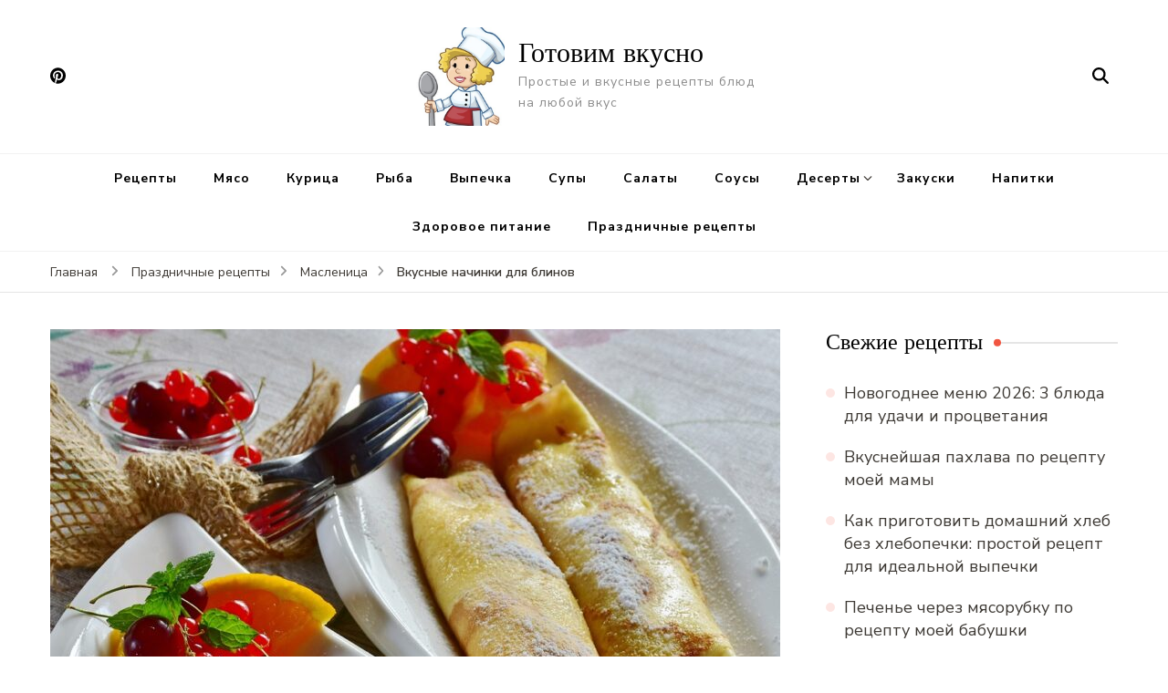

--- FILE ---
content_type: text/html; charset=UTF-8
request_url: https://vkusgotovit.ru/vkusnye-nachinki-dlya-blinov/
body_size: 24911
content:
<!DOCTYPE html><html lang="ru-RU"><head itemscope itemtype="http://schema.org/WebSite"><meta charset="UTF-8"><meta name="viewport" content="width=device-width, initial-scale=1"><link rel="stylesheet" media="print" onload="this.onload=null;this.media='all';" id="ao_optimized_gfonts" href="https://fonts.googleapis.com/css?family=Nunito+Sans%3A200%2C300%2Cregular%2C500%2C600%2C700%2C800%2C900%2C200italic%2C300italic%2Citalic%2C500italic%2C600italic%2C700italic%2C800italic%2C900italic%7CMarcellus%3Aregular&amp;display=swap"><link rel="profile" href="https://gmpg.org/xfn/11"> <script data-cfasync="false" data-no-defer="1" data-no-minify="1" data-no-optimize="1">var ewww_webp_supported=!1;function check_webp_feature(A,e){var w;e=void 0!==e?e:function(){},ewww_webp_supported?e(ewww_webp_supported):((w=new Image).onload=function(){ewww_webp_supported=0<w.width&&0<w.height,e&&e(ewww_webp_supported)},w.onerror=function(){e&&e(!1)},w.src="data:image/webp;base64,"+{alpha:"UklGRkoAAABXRUJQVlA4WAoAAAAQAAAAAAAAAAAAQUxQSAwAAAARBxAR/Q9ERP8DAABWUDggGAAAABQBAJ0BKgEAAQAAAP4AAA3AAP7mtQAAAA=="}[A])}check_webp_feature("alpha");</script><script data-cfasync="false" data-no-defer="1" data-no-minify="1" data-no-optimize="1">var Arrive=function(c,w){"use strict";if(c.MutationObserver&&"undefined"!=typeof HTMLElement){var r,a=0,u=(r=HTMLElement.prototype.matches||HTMLElement.prototype.webkitMatchesSelector||HTMLElement.prototype.mozMatchesSelector||HTMLElement.prototype.msMatchesSelector,{matchesSelector:function(e,t){return e instanceof HTMLElement&&r.call(e,t)},addMethod:function(e,t,r){var a=e[t];e[t]=function(){return r.length==arguments.length?r.apply(this,arguments):"function"==typeof a?a.apply(this,arguments):void 0}},callCallbacks:function(e,t){t&&t.options.onceOnly&&1==t.firedElems.length&&(e=[e[0]]);for(var r,a=0;r=e[a];a++)r&&r.callback&&r.callback.call(r.elem,r.elem);t&&t.options.onceOnly&&1==t.firedElems.length&&t.me.unbindEventWithSelectorAndCallback.call(t.target,t.selector,t.callback)},checkChildNodesRecursively:function(e,t,r,a){for(var i,n=0;i=e[n];n++)r(i,t,a)&&a.push({callback:t.callback,elem:i}),0<i.childNodes.length&&u.checkChildNodesRecursively(i.childNodes,t,r,a)},mergeArrays:function(e,t){var r,a={};for(r in e)e.hasOwnProperty(r)&&(a[r]=e[r]);for(r in t)t.hasOwnProperty(r)&&(a[r]=t[r]);return a},toElementsArray:function(e){return e=void 0!==e&&("number"!=typeof e.length||e===c)?[e]:e}}),e=(l.prototype.addEvent=function(e,t,r,a){a={target:e,selector:t,options:r,callback:a,firedElems:[]};return this._beforeAdding&&this._beforeAdding(a),this._eventsBucket.push(a),a},l.prototype.removeEvent=function(e){for(var t,r=this._eventsBucket.length-1;t=this._eventsBucket[r];r--)e(t)&&(this._beforeRemoving&&this._beforeRemoving(t),(t=this._eventsBucket.splice(r,1))&&t.length&&(t[0].callback=null))},l.prototype.beforeAdding=function(e){this._beforeAdding=e},l.prototype.beforeRemoving=function(e){this._beforeRemoving=e},l),t=function(i,n){var o=new e,l=this,s={fireOnAttributesModification:!1};return o.beforeAdding(function(t){var e=t.target;e!==c.document&&e!==c||(e=document.getElementsByTagName("html")[0]);var r=new MutationObserver(function(e){n.call(this,e,t)}),a=i(t.options);r.observe(e,a),t.observer=r,t.me=l}),o.beforeRemoving(function(e){e.observer.disconnect()}),this.bindEvent=function(e,t,r){t=u.mergeArrays(s,t);for(var a=u.toElementsArray(this),i=0;i<a.length;i++)o.addEvent(a[i],e,t,r)},this.unbindEvent=function(){var r=u.toElementsArray(this);o.removeEvent(function(e){for(var t=0;t<r.length;t++)if(this===w||e.target===r[t])return!0;return!1})},this.unbindEventWithSelectorOrCallback=function(r){var a=u.toElementsArray(this),i=r,e="function"==typeof r?function(e){for(var t=0;t<a.length;t++)if((this===w||e.target===a[t])&&e.callback===i)return!0;return!1}:function(e){for(var t=0;t<a.length;t++)if((this===w||e.target===a[t])&&e.selector===r)return!0;return!1};o.removeEvent(e)},this.unbindEventWithSelectorAndCallback=function(r,a){var i=u.toElementsArray(this);o.removeEvent(function(e){for(var t=0;t<i.length;t++)if((this===w||e.target===i[t])&&e.selector===r&&e.callback===a)return!0;return!1})},this},i=new function(){var s={fireOnAttributesModification:!1,onceOnly:!1,existing:!1};function n(e,t,r){return!(!u.matchesSelector(e,t.selector)||(e._id===w&&(e._id=a++),-1!=t.firedElems.indexOf(e._id)))&&(t.firedElems.push(e._id),!0)}var c=(i=new t(function(e){var t={attributes:!1,childList:!0,subtree:!0};return e.fireOnAttributesModification&&(t.attributes=!0),t},function(e,i){e.forEach(function(e){var t=e.addedNodes,r=e.target,a=[];null!==t&&0<t.length?u.checkChildNodesRecursively(t,i,n,a):"attributes"===e.type&&n(r,i)&&a.push({callback:i.callback,elem:r}),u.callCallbacks(a,i)})})).bindEvent;return i.bindEvent=function(e,t,r){t=void 0===r?(r=t,s):u.mergeArrays(s,t);var a=u.toElementsArray(this);if(t.existing){for(var i=[],n=0;n<a.length;n++)for(var o=a[n].querySelectorAll(e),l=0;l<o.length;l++)i.push({callback:r,elem:o[l]});if(t.onceOnly&&i.length)return r.call(i[0].elem,i[0].elem);setTimeout(u.callCallbacks,1,i)}c.call(this,e,t,r)},i},o=new function(){var a={};function i(e,t){return u.matchesSelector(e,t.selector)}var n=(o=new t(function(){return{childList:!0,subtree:!0}},function(e,r){e.forEach(function(e){var t=e.removedNodes,e=[];null!==t&&0<t.length&&u.checkChildNodesRecursively(t,r,i,e),u.callCallbacks(e,r)})})).bindEvent;return o.bindEvent=function(e,t,r){t=void 0===r?(r=t,a):u.mergeArrays(a,t),n.call(this,e,t,r)},o};d(HTMLElement.prototype),d(NodeList.prototype),d(HTMLCollection.prototype),d(HTMLDocument.prototype),d(Window.prototype);var n={};return s(i,n,"unbindAllArrive"),s(o,n,"unbindAllLeave"),n}function l(){this._eventsBucket=[],this._beforeAdding=null,this._beforeRemoving=null}function s(e,t,r){u.addMethod(t,r,e.unbindEvent),u.addMethod(t,r,e.unbindEventWithSelectorOrCallback),u.addMethod(t,r,e.unbindEventWithSelectorAndCallback)}function d(e){e.arrive=i.bindEvent,s(i,e,"unbindArrive"),e.leave=o.bindEvent,s(o,e,"unbindLeave")}}(window,void 0),ewww_webp_supported=!1;function check_webp_feature(e,t){var r;ewww_webp_supported?t(ewww_webp_supported):((r=new Image).onload=function(){ewww_webp_supported=0<r.width&&0<r.height,t(ewww_webp_supported)},r.onerror=function(){t(!1)},r.src="data:image/webp;base64,"+{alpha:"UklGRkoAAABXRUJQVlA4WAoAAAAQAAAAAAAAAAAAQUxQSAwAAAARBxAR/Q9ERP8DAABWUDggGAAAABQBAJ0BKgEAAQAAAP4AAA3AAP7mtQAAAA==",animation:"UklGRlIAAABXRUJQVlA4WAoAAAASAAAAAAAAAAAAQU5JTQYAAAD/////AABBTk1GJgAAAAAAAAAAAAAAAAAAAGQAAABWUDhMDQAAAC8AAAAQBxAREYiI/gcA"}[e])}function ewwwLoadImages(e){if(e){for(var t=document.querySelectorAll(".batch-image img, .image-wrapper a, .ngg-pro-masonry-item a, .ngg-galleria-offscreen-seo-wrapper a"),r=0,a=t.length;r<a;r++)ewwwAttr(t[r],"data-src",t[r].getAttribute("data-webp")),ewwwAttr(t[r],"data-thumbnail",t[r].getAttribute("data-webp-thumbnail"));for(var i=document.querySelectorAll("div.woocommerce-product-gallery__image"),r=0,a=i.length;r<a;r++)ewwwAttr(i[r],"data-thumb",i[r].getAttribute("data-webp-thumb"))}for(var n=document.querySelectorAll("video"),r=0,a=n.length;r<a;r++)ewwwAttr(n[r],"poster",e?n[r].getAttribute("data-poster-webp"):n[r].getAttribute("data-poster-image"));for(var o,l=document.querySelectorAll("img.ewww_webp_lazy_load"),r=0,a=l.length;r<a;r++)e&&(ewwwAttr(l[r],"data-lazy-srcset",l[r].getAttribute("data-lazy-srcset-webp")),ewwwAttr(l[r],"data-srcset",l[r].getAttribute("data-srcset-webp")),ewwwAttr(l[r],"data-lazy-src",l[r].getAttribute("data-lazy-src-webp")),ewwwAttr(l[r],"data-src",l[r].getAttribute("data-src-webp")),ewwwAttr(l[r],"data-orig-file",l[r].getAttribute("data-webp-orig-file")),ewwwAttr(l[r],"data-medium-file",l[r].getAttribute("data-webp-medium-file")),ewwwAttr(l[r],"data-large-file",l[r].getAttribute("data-webp-large-file")),null!=(o=l[r].getAttribute("srcset"))&&!1!==o&&o.includes("R0lGOD")&&ewwwAttr(l[r],"src",l[r].getAttribute("data-lazy-src-webp"))),l[r].className=l[r].className.replace(/\bewww_webp_lazy_load\b/,"");for(var s=document.querySelectorAll(".ewww_webp"),r=0,a=s.length;r<a;r++)e?(ewwwAttr(s[r],"srcset",s[r].getAttribute("data-srcset-webp")),ewwwAttr(s[r],"src",s[r].getAttribute("data-src-webp")),ewwwAttr(s[r],"data-orig-file",s[r].getAttribute("data-webp-orig-file")),ewwwAttr(s[r],"data-medium-file",s[r].getAttribute("data-webp-medium-file")),ewwwAttr(s[r],"data-large-file",s[r].getAttribute("data-webp-large-file")),ewwwAttr(s[r],"data-large_image",s[r].getAttribute("data-webp-large_image")),ewwwAttr(s[r],"data-src",s[r].getAttribute("data-webp-src"))):(ewwwAttr(s[r],"srcset",s[r].getAttribute("data-srcset-img")),ewwwAttr(s[r],"src",s[r].getAttribute("data-src-img"))),s[r].className=s[r].className.replace(/\bewww_webp\b/,"ewww_webp_loaded");window.jQuery&&jQuery.fn.isotope&&jQuery.fn.imagesLoaded&&(jQuery(".fusion-posts-container-infinite").imagesLoaded(function(){jQuery(".fusion-posts-container-infinite").hasClass("isotope")&&jQuery(".fusion-posts-container-infinite").isotope()}),jQuery(".fusion-portfolio:not(.fusion-recent-works) .fusion-portfolio-wrapper").imagesLoaded(function(){jQuery(".fusion-portfolio:not(.fusion-recent-works) .fusion-portfolio-wrapper").isotope()}))}function ewwwWebPInit(e){ewwwLoadImages(e),ewwwNggLoadGalleries(e),document.arrive(".ewww_webp",function(){ewwwLoadImages(e)}),document.arrive(".ewww_webp_lazy_load",function(){ewwwLoadImages(e)}),document.arrive("videos",function(){ewwwLoadImages(e)}),"loading"==document.readyState?document.addEventListener("DOMContentLoaded",ewwwJSONParserInit):("undefined"!=typeof galleries&&ewwwNggParseGalleries(e),ewwwWooParseVariations(e))}function ewwwAttr(e,t,r){null!=r&&!1!==r&&e.setAttribute(t,r)}function ewwwJSONParserInit(){"undefined"!=typeof galleries&&check_webp_feature("alpha",ewwwNggParseGalleries),check_webp_feature("alpha",ewwwWooParseVariations)}function ewwwWooParseVariations(e){if(e)for(var t=document.querySelectorAll("form.variations_form"),r=0,a=t.length;r<a;r++){var i=t[r].getAttribute("data-product_variations"),n=!1;try{for(var o in i=JSON.parse(i))void 0!==i[o]&&void 0!==i[o].image&&(void 0!==i[o].image.src_webp&&(i[o].image.src=i[o].image.src_webp,n=!0),void 0!==i[o].image.srcset_webp&&(i[o].image.srcset=i[o].image.srcset_webp,n=!0),void 0!==i[o].image.full_src_webp&&(i[o].image.full_src=i[o].image.full_src_webp,n=!0),void 0!==i[o].image.gallery_thumbnail_src_webp&&(i[o].image.gallery_thumbnail_src=i[o].image.gallery_thumbnail_src_webp,n=!0),void 0!==i[o].image.thumb_src_webp&&(i[o].image.thumb_src=i[o].image.thumb_src_webp,n=!0));n&&ewwwAttr(t[r],"data-product_variations",JSON.stringify(i))}catch(e){}}}function ewwwNggParseGalleries(e){if(e)for(var t in galleries){var r=galleries[t];galleries[t].images_list=ewwwNggParseImageList(r.images_list)}}function ewwwNggLoadGalleries(e){e&&document.addEventListener("ngg.galleria.themeadded",function(e,t){window.ngg_galleria._create_backup=window.ngg_galleria.create,window.ngg_galleria.create=function(e,t){var r=$(e).data("id");return galleries["gallery_"+r].images_list=ewwwNggParseImageList(galleries["gallery_"+r].images_list),window.ngg_galleria._create_backup(e,t)}})}function ewwwNggParseImageList(e){for(var t in e){var r=e[t];if(void 0!==r["image-webp"]&&(e[t].image=r["image-webp"],delete e[t]["image-webp"]),void 0!==r["thumb-webp"]&&(e[t].thumb=r["thumb-webp"],delete e[t]["thumb-webp"]),void 0!==r.full_image_webp&&(e[t].full_image=r.full_image_webp,delete e[t].full_image_webp),void 0!==r.srcsets)for(var a in r.srcsets)nggSrcset=r.srcsets[a],void 0!==r.srcsets[a+"-webp"]&&(e[t].srcsets[a]=r.srcsets[a+"-webp"],delete e[t].srcsets[a+"-webp"]);if(void 0!==r.full_srcsets)for(var i in r.full_srcsets)nggFSrcset=r.full_srcsets[i],void 0!==r.full_srcsets[i+"-webp"]&&(e[t].full_srcsets[i]=r.full_srcsets[i+"-webp"],delete e[t].full_srcsets[i+"-webp"])}return e}check_webp_feature("alpha",ewwwWebPInit);</script><meta name='robots' content='index, follow, max-image-preview:large, max-snippet:-1, max-video-preview:-1' /><link media="all" href="https://vkusgotovit.ru/wp-content/cache/autoptimize/css/autoptimize_17f9d0417d37b3095fab58b78f8bec1a.css" rel="stylesheet"><title>Вкусные начинки для блинов - Готовим вкусно</title><meta name="description" content="Вкусные начинки для блинов... 30 лучших начинок: мясные, рыбные, овощные и сладкие. Пробуйте и не бойтесь экспериментировать!" /><link rel="canonical" href="https://vkusgotovit.ru/vkusnye-nachinki-dlya-blinov/" /><meta property="og:locale" content="ru_RU" /><meta property="og:type" content="article" /><meta property="og:title" content="Вкусные начинки для блинов - Готовим вкусно" /><meta property="og:description" content="Вкусные начинки для блинов... 30 лучших начинок: мясные, рыбные, овощные и сладкие. Пробуйте и не бойтесь экспериментировать!" /><meta property="og:url" content="https://vkusgotovit.ru/vkusnye-nachinki-dlya-blinov/" /><meta property="og:site_name" content="Готовим вкусно" /><meta property="article:published_time" content="2018-02-13T14:16:42+00:00" /><meta property="article:modified_time" content="2021-05-06T16:14:32+00:00" /><meta property="og:image" content="https://i0.wp.com/vkusgotovit.ru/wp-content/uploads/2018/02/pancakes-3497531_1280.jpg?fit=1280%2C1097&ssl=1" /><meta property="og:image:width" content="1280" /><meta property="og:image:height" content="1097" /><meta property="og:image:type" content="image/jpeg" /><meta name="author" content="admin" /><meta name="twitter:card" content="summary_large_image" /><meta name="twitter:label1" content="Написано автором" /><meta name="twitter:data1" content="admin" /><meta name="twitter:label2" content="Примерное время для чтения" /><meta name="twitter:data2" content="13 минут" /> <script type="application/ld+json" class="yoast-schema-graph">{"@context":"https://schema.org","@graph":[{"@type":"Article","@id":"https://vkusgotovit.ru/vkusnye-nachinki-dlya-blinov/#article","isPartOf":{"@id":"https://vkusgotovit.ru/vkusnye-nachinki-dlya-blinov/"},"author":{"name":"admin","@id":"https://vkusgotovit.ru/#/schema/person/e7ca3fedc8803c6fd9430d5067361990"},"headline":"Вкусные начинки для блинов","datePublished":"2018-02-13T14:16:42+00:00","dateModified":"2021-05-06T16:14:32+00:00","mainEntityOfPage":{"@id":"https://vkusgotovit.ru/vkusnye-nachinki-dlya-blinov/"},"wordCount":2372,"publisher":{"@id":"https://vkusgotovit.ru/#organization"},"image":{"@id":"https://vkusgotovit.ru/vkusnye-nachinki-dlya-blinov/#primaryimage"},"thumbnailUrl":"https://vkusgotovit.ru/wp-content/uploads/2018/02/pancakes-3497531_1280.jpg","keywords":["блины","масленица","рецепты"],"articleSection":["Выпечка","Масленица"],"inLanguage":"ru-RU"},{"@type":"WebPage","@id":"https://vkusgotovit.ru/vkusnye-nachinki-dlya-blinov/","url":"https://vkusgotovit.ru/vkusnye-nachinki-dlya-blinov/","name":"Вкусные начинки для блинов - Готовим вкусно","isPartOf":{"@id":"https://vkusgotovit.ru/#website"},"primaryImageOfPage":{"@id":"https://vkusgotovit.ru/vkusnye-nachinki-dlya-blinov/#primaryimage"},"image":{"@id":"https://vkusgotovit.ru/vkusnye-nachinki-dlya-blinov/#primaryimage"},"thumbnailUrl":"https://vkusgotovit.ru/wp-content/uploads/2018/02/pancakes-3497531_1280.jpg","datePublished":"2018-02-13T14:16:42+00:00","dateModified":"2021-05-06T16:14:32+00:00","description":"Вкусные начинки для блинов... 30 лучших начинок: мясные, рыбные, овощные и сладкие. Пробуйте и не бойтесь экспериментировать!","breadcrumb":{"@id":"https://vkusgotovit.ru/vkusnye-nachinki-dlya-blinov/#breadcrumb"},"inLanguage":"ru-RU","potentialAction":[{"@type":"ReadAction","target":["https://vkusgotovit.ru/vkusnye-nachinki-dlya-blinov/"]}]},{"@type":"ImageObject","inLanguage":"ru-RU","@id":"https://vkusgotovit.ru/vkusnye-nachinki-dlya-blinov/#primaryimage","url":"https://vkusgotovit.ru/wp-content/uploads/2018/02/pancakes-3497531_1280.jpg","contentUrl":"https://vkusgotovit.ru/wp-content/uploads/2018/02/pancakes-3497531_1280.jpg","width":1280,"height":1097,"caption":"Вкусные начинки для блинов"},{"@type":"BreadcrumbList","@id":"https://vkusgotovit.ru/vkusnye-nachinki-dlya-blinov/#breadcrumb","itemListElement":[{"@type":"ListItem","position":1,"name":"Главная страница","item":"https://vkusgotovit.ru/"},{"@type":"ListItem","position":2,"name":"Вкусные начинки для блинов"}]},{"@type":"WebSite","@id":"https://vkusgotovit.ru/#website","url":"https://vkusgotovit.ru/","name":"Готовим вкусно","description":"Простые и вкусные рецепты блюд на любой вкус","publisher":{"@id":"https://vkusgotovit.ru/#organization"},"potentialAction":[{"@type":"SearchAction","target":{"@type":"EntryPoint","urlTemplate":"https://vkusgotovit.ru/?s={search_term_string}"},"query-input":{"@type":"PropertyValueSpecification","valueRequired":true,"valueName":"search_term_string"}}],"inLanguage":"ru-RU"},{"@type":"Organization","@id":"https://vkusgotovit.ru/#organization","name":"Готовим вкусно","url":"https://vkusgotovit.ru/","logo":{"@type":"ImageObject","inLanguage":"ru-RU","@id":"https://vkusgotovit.ru/#/schema/logo/image/","url":"https://i1.wp.com/vkusgotovit.ru/wp-content/uploads/2020/05/9AEE99D0-6AD7-4B21-A9F3-497D7AF56B90_1_201_a.jpeg?fit=315%2C411&ssl=1","contentUrl":"https://i1.wp.com/vkusgotovit.ru/wp-content/uploads/2020/05/9AEE99D0-6AD7-4B21-A9F3-497D7AF56B90_1_201_a.jpeg?fit=315%2C411&ssl=1","width":315,"height":411,"caption":"Готовим вкусно"},"image":{"@id":"https://vkusgotovit.ru/#/schema/logo/image/"},"sameAs":["https://www.pinterest.ru/udachnyerezepty/"]},{"@type":"Person","@id":"https://vkusgotovit.ru/#/schema/person/e7ca3fedc8803c6fd9430d5067361990","name":"admin","image":{"@type":"ImageObject","inLanguage":"ru-RU","@id":"https://vkusgotovit.ru/#/schema/person/image/","url":"https://secure.gravatar.com/avatar/05bd5475b2cf315742a428cb8b5af0a36281ba63d1a30d7af82c6c97d8d6478b?s=96&d=mm&r=g","contentUrl":"https://secure.gravatar.com/avatar/05bd5475b2cf315742a428cb8b5af0a36281ba63d1a30d7af82c6c97d8d6478b?s=96&d=mm&r=g","caption":"admin"},"url":"https://vkusgotovit.ru/author/admin/"}]}</script> <link rel='dns-prefetch' href='//www.googletagmanager.com' /><link rel='dns-prefetch' href='//pagead2.googlesyndication.com' /><link rel='preconnect' href='//c0.wp.com' /><link href='https://fonts.gstatic.com' crossorigin='anonymous' rel='preconnect' /><link rel="alternate" type="application/rss+xml" title="Готовим вкусно &raquo; Лента" href="https://vkusgotovit.ru/feed/" /><link rel="alternate" type="application/rss+xml" title="Готовим вкусно &raquo; Лента комментариев" href="https://vkusgotovit.ru/comments/feed/" /><link rel="alternate" type="application/rss+xml" title="Готовим вкусно &raquo; Лента комментариев к &laquo;Вкусные начинки для блинов&raquo;" href="https://vkusgotovit.ru/vkusnye-nachinki-dlya-blinov/feed/" /><link rel="alternate" title="oEmbed (JSON)" type="application/json+oembed" href="https://vkusgotovit.ru/wp-json/oembed/1.0/embed?url=https%3A%2F%2Fvkusgotovit.ru%2Fvkusnye-nachinki-dlya-blinov%2F" /><link rel="alternate" title="oEmbed (XML)" type="text/xml+oembed" href="https://vkusgotovit.ru/wp-json/oembed/1.0/embed?url=https%3A%2F%2Fvkusgotovit.ru%2Fvkusnye-nachinki-dlya-blinov%2F&#038;format=xml" /> <script type="text/javascript" src="https://vkusgotovit.ru/wp-includes/js/jquery/jquery.min.js?ver=3.7.1" id="jquery-core-js"></script> 
 <script type="text/javascript" src="https://www.googletagmanager.com/gtag/js?id=GT-TQDN9H2" id="google_gtagjs-js" async></script> <script type="text/javascript" id="google_gtagjs-js-after">window.dataLayer = window.dataLayer || [];function gtag(){dataLayer.push(arguments);}
gtag("set","linker",{"domains":["vkusgotovit.ru"]});
gtag("js", new Date());
gtag("set", "developer_id.dZTNiMT", true);
gtag("config", "GT-TQDN9H2");
//# sourceURL=google_gtagjs-js-after</script> <link rel="https://api.w.org/" href="https://vkusgotovit.ru/wp-json/" /><link rel="alternate" title="JSON" type="application/json" href="https://vkusgotovit.ru/wp-json/wp/v2/posts/33131" /><link rel="EditURI" type="application/rsd+xml" title="RSD" href="https://vkusgotovit.ru/xmlrpc.php?rsd" /><meta name="generator" content="WordPress 6.9" /><link rel='shortlink' href='https://vkusgotovit.ru/?p=33131' /><meta name="generator" content="Site Kit by Google 1.170.0" /><link rel="pingback" href="https://vkusgotovit.ru/xmlrpc.php"><meta name="google-adsense-platform-account" content="ca-host-pub-2644536267352236"><meta name="google-adsense-platform-domain" content="sitekit.withgoogle.com">  <script type="text/javascript" async="async" src="https://pagead2.googlesyndication.com/pagead/js/adsbygoogle.js?client=ca-pub-1790214535355253&amp;host=ca-host-pub-2644536267352236" crossorigin="anonymous"></script> <link rel="icon" href="https://vkusgotovit.ru/wp-content/uploads/2020/05/cropped-9AEE99D0-6AD7-4B21-A9F3-497D7AF56B90_1_201_a-1-32x32.jpeg" sizes="32x32" /><link rel="icon" href="https://vkusgotovit.ru/wp-content/uploads/2020/05/cropped-9AEE99D0-6AD7-4B21-A9F3-497D7AF56B90_1_201_a-1-192x192.jpeg" sizes="192x192" /><link rel="apple-touch-icon" href="https://vkusgotovit.ru/wp-content/uploads/2020/05/cropped-9AEE99D0-6AD7-4B21-A9F3-497D7AF56B90_1_201_a-1-180x180.jpeg" /><meta name="msapplication-TileImage" content="https://vkusgotovit.ru/wp-content/uploads/2020/05/cropped-9AEE99D0-6AD7-4B21-A9F3-497D7AF56B90_1_201_a-1-270x270.jpeg" />  <script type="text/javascript" >(function(m,e,t,r,i,k,a){m[i]=m[i]||function(){(m[i].a=m[i].a||[]).push(arguments)};
   m[i].l=1*new Date();
   for (var j = 0; j < document.scripts.length; j++) {if (document.scripts[j].src === r) { return; }}
   k=e.createElement(t),a=e.getElementsByTagName(t)[0],k.async=1,k.src=r,a.parentNode.insertBefore(k,a)})
   (window, document, "script", "https://mc.yandex.ru/metrika/tag.js", "ym");

   ym(62698498, "init", {
        clickmap:true,
        trackLinks:true,
        accurateTrackBounce:true
   });</script> <noscript><div><img src="https://mc.yandex.ru/watch/62698498" style="position:absolute; left:-9999px;" alt="" /></div></noscript>  <script>window.yaContextCb=window.yaContextCb||[]</script> <script src="https://yandex.ru/ads/system/context.js" async></script> </head><body class="wp-singular post-template-default single single-post postid-33131 single-format-standard wp-custom-logo wp-theme-blossom-recipe underline rightsidebar" itemscope itemtype="http://schema.org/WebPage"><div id="page" class="site"><a aria-label="Перейти к содержанию" class="skip-link" href="#content">Перейти к содержимому</a><header id="masthead" class="site-header header-one" itemscope itemtype="http://schema.org/WPHeader"><div class="main-header"><div class="container"><div class="header-social-icons"><ul class="social-icon-list"><li> <a href="https://www.pinterest.ru/udachnyerezepty/" target="_blank" rel="nofollow noopener"> <i class="fab fa-pinterest"></i> </a></li><li> <a href="https://www.facebook.com/gotovimvkusnorezepty" target="_blank" rel="nofollow noopener"> <i class=""></i> </a></li></ul></div><div class="search-wrap"><div class="header-search"> <button aria-label="открыть форму поиска " class="search-btn" data-toggle-target=".search-modal" data-toggle-body-class="showing-search-modal" data-set-focus=".search-modal .search-field" aria-expanded="false"><span>Искать</span><i class="fas fa-search"></i></button><div class="header-search-form search-modal cover-modal" data-modal-target-string=".search-modal"><div class="header-search-inner-wrap"><form role="search" method="get" class="search-form" action="https://vkusgotovit.ru/"><span class="screen-reader-text">Искать:</span><label>Ищите что-то?</label><input type="search" class="search-field" placeholder="Введите запрос..." value="" name="s" /></label><input type="submit" id="submit-field" class="search-submit" value="Поиск" /></form> <button aria-label="закрыть форму поиска " class="close" data-toggle-target=".search-modal" data-toggle-body-class="showing-search-modal" data-set-focus=".search-modal .search-field" aria-expanded="false"></button></div></div></div></div><div class="site-branding has-logo-text" itemscope itemtype="http://schema.org/Organization"> <a href="https://vkusgotovit.ru/" class="custom-logo-link" rel="home"><img width="315" height="315" src="https://vkusgotovit.ru/wp-content/uploads/2020/05/cropped-9AEE99D0-6AD7-4B21-A9F3-497D7AF56B90_1_201_a.jpeg" class="custom-logo" alt="Готовим вкусно" decoding="async" fetchpriority="high" srcset="https://vkusgotovit.ru/wp-content/uploads/2020/05/cropped-9AEE99D0-6AD7-4B21-A9F3-497D7AF56B90_1_201_a.jpeg 315w, https://vkusgotovit.ru/wp-content/uploads/2020/05/cropped-9AEE99D0-6AD7-4B21-A9F3-497D7AF56B90_1_201_a-300x300.jpeg 300w, https://vkusgotovit.ru/wp-content/uploads/2020/05/cropped-9AEE99D0-6AD7-4B21-A9F3-497D7AF56B90_1_201_a-150x150.jpeg 150w, https://vkusgotovit.ru/wp-content/uploads/2020/05/cropped-9AEE99D0-6AD7-4B21-A9F3-497D7AF56B90_1_201_a-250x250.jpeg 250w, https://vkusgotovit.ru/wp-content/uploads/2020/05/cropped-9AEE99D0-6AD7-4B21-A9F3-497D7AF56B90_1_201_a-60x60.jpeg 60w" sizes="(max-width: 315px) 100vw, 315px" /></a><div class="site-title-wrap"><p class="site-title" itemprop="name"><a href="https://vkusgotovit.ru/" rel="home" itemprop="url">Готовим вкусно</a></p><p class="site-description" itemprop="description">Простые и вкусные рецепты блюд на любой вкус</p></div></div></div></div><div class="nav-wrap"><div class="container"><nav id="site-navigation" class="main-navigation" itemscope itemtype="http://schema.org/SiteNavigationElement"> <button class="toggle-button" data-toggle-target=".main-menu-modal" data-toggle-body-class="showing-main-menu-modal" aria-expanded="false" data-set-focus=".close-main-nav-toggle"> <span class="toggle-bar"></span> <span class="toggle-bar"></span> <span class="toggle-bar"></span> </button><div class="primary-menu-list main-menu-modal cover-modal" data-modal-target-string=".main-menu-modal"> <button class="close close-main-nav-toggle" data-toggle-target=".main-menu-modal" data-toggle-body-class="showing-main-menu-modal" aria-expanded="false" data-set-focus=".main-menu-modal"></button><div class="mobile-menu" aria-label="Меню для мобильных устройств"><div class="menu-%d0%bc%d0%b5%d0%bd%d1%8e-container"><ul id="primary-menu" class="nav-menu main-menu-modal"><li id="menu-item-57875" class="menu-item menu-item-type-taxonomy menu-item-object-category menu-item-57875"><a href="https://vkusgotovit.ru/category/recepty/">Рецепты</a></li><li id="menu-item-57872" class="menu-item menu-item-type-taxonomy menu-item-object-category menu-item-57872"><a href="https://vkusgotovit.ru/category/myaso/">Мясо</a></li><li id="menu-item-57871" class="menu-item menu-item-type-taxonomy menu-item-object-category menu-item-57871"><a href="https://vkusgotovit.ru/category/kuriza/">Курица</a></li><li id="menu-item-57876" class="menu-item menu-item-type-taxonomy menu-item-object-category menu-item-57876"><a href="https://vkusgotovit.ru/category/ryba/">Рыба</a></li><li id="menu-item-57867" class="menu-item menu-item-type-taxonomy menu-item-object-category current-post-ancestor current-menu-parent current-post-parent menu-item-57867"><a href="https://vkusgotovit.ru/category/vipechka/">Выпечка</a></li><li id="menu-item-57878" class="menu-item menu-item-type-taxonomy menu-item-object-category menu-item-57878"><a href="https://vkusgotovit.ru/category/supy/">Супы</a></li><li id="menu-item-57877" class="menu-item menu-item-type-taxonomy menu-item-object-category menu-item-57877"><a href="https://vkusgotovit.ru/category/salaty/">Салаты</a></li><li id="menu-item-57866" class="menu-item menu-item-type-taxonomy menu-item-object-category menu-item-57866"><a href="https://vkusgotovit.ru/category/sousy/">Cоусы</a></li><li id="menu-item-57868" class="menu-item menu-item-type-taxonomy menu-item-object-category menu-item-has-children menu-item-57868"><a href="https://vkusgotovit.ru/category/deserty/">Десерты</a><ul class="sub-menu"><li id="menu-item-57879" class="menu-item menu-item-type-taxonomy menu-item-object-category menu-item-57879"><a href="https://vkusgotovit.ru/category/torty/">Торты</a></li></ul></li><li id="menu-item-57869" class="menu-item menu-item-type-taxonomy menu-item-object-category menu-item-57869"><a href="https://vkusgotovit.ru/category/zakuski/">Закуски</a></li><li id="menu-item-57873" class="menu-item menu-item-type-taxonomy menu-item-object-category menu-item-57873"><a href="https://vkusgotovit.ru/category/napitki/">Напитки</a></li><li id="menu-item-57870" class="menu-item menu-item-type-taxonomy menu-item-object-category menu-item-57870"><a href="https://vkusgotovit.ru/category/zdorov%d0%be%d0%b5-pitanie/">Здоровое питание</a></li><li id="menu-item-57874" class="menu-item menu-item-type-taxonomy menu-item-object-category current-post-ancestor menu-item-57874"><a href="https://vkusgotovit.ru/category/prazdnichnye-rezepty/">Праздничные рецепты</a></li></ul></div></div></div></nav></div></div></header><div class="breadcrumb-wrapper"><div class="container" ><div id="crumbs" itemscope itemtype="http://schema.org/BreadcrumbList"> <span itemprop="itemListElement" itemscope itemtype="http://schema.org/ListItem"> <a itemprop="item" href="https://vkusgotovit.ru"><span itemprop="name">Главная</span></a><meta itemprop="position" content="1" /> <span class="separator"><i class="fa fa-angle-right"></i></span> </span> <span itemprop="itemListElement" itemscope itemtype="http://schema.org/ListItem"><a itemprop="item" href="https://vkusgotovit.ru/category/prazdnichnye-rezepty/"><span itemprop="name">Праздничные рецепты </span></a><meta itemprop="position" content="2" /><span class="separator"><i class="fa fa-angle-right"></i></span></span> <span itemprop="itemListElement" itemscope itemtype="http://schema.org/ListItem"><a itemprop="item" href="https://vkusgotovit.ru/category/prazdnichnye-rezepty/maslenica/"><span itemprop="name">Масленица </span></a><meta itemprop="position" content="3" /><span class="separator"><i class="fa fa-angle-right"></i></span></span> <span class="current" itemprop="itemListElement" itemscope itemtype="http://schema.org/ListItem"><a itemprop="item" href="https://vkusgotovit.ru/vkusnye-nachinki-dlya-blinov/"><span itemprop="name">Вкусные начинки для блинов</span></a><meta itemprop="position" content="4" /></span></div></div></div><div id="content" class="site-content"><section class="page-header"><div class="container"></div></section><div class="container"><div id="primary" class="content-area"><main id="main" class="site-main"><div class="article-group"><div class="article-wrap"><article id="post-33131" class="post-33131 post type-post status-publish format-standard has-post-thumbnail hentry category-vipechka category-maslenica tag-bliny tag-maslenica tag-recepty"><figure class="post-thumbnail"><img width="800" height="840" src="https://vkusgotovit.ru/wp-content/uploads/2018/02/pancakes-3497531_1280-800x840.jpg" class="attachment-blossom-recipe-blog size-blossom-recipe-blog wp-post-image" alt="Вкусные начинки для блинов" itemprop="image" decoding="async" /></figure><header class="entry-header"> <span class="category" itemprop="about"><a href="https://vkusgotovit.ru/category/vipechka/" rel="category tag">Выпечка</a> <a href="https://vkusgotovit.ru/category/prazdnichnye-rezepty/maslenica/" rel="category tag">Масленица</a></span><h1 class="entry-title" itemprop="headline">Вкусные начинки для блинов</h1><div class="entry-meta"><span class="byline" itemprop="author" itemscope itemtype="https://schema.org/Person"><span itemprop="name"><a class="url fn n" href="https://vkusgotovit.ru/author/admin/" itemprop="url">admin</a></span></span><span class="posted-on">обновлено <svg xmlns="http://www.w3.org/2000/svg" xmlns:xlink="http://www.w3.org/1999/xlink" width="33" height="31" viewBox="0 0 33 31"><defs><filter id="Rectangle_1344" x="0" y="0" width="33" height="31" filterUnits="userSpaceOnUse"><feOffset dy="3" input="SourceAlpha"></feOffset><feGaussianBlur stdDeviation="3" result="blur"></feGaussianBlur><feFlood flood-color="#E84E3B" flood-opacity="0.102"></feFlood><feComposite operator="in" in2="blur"></feComposite><feComposite in="SourceGraphic"></feComposite></filter></defs><g id="Group_5559" data-name="Group 5559" transform="translate(-534.481 -811)"><g transform="matrix(1, 0, 0, 1, 534.48, 811)" filter="url(#Rectangle_1344)"><rect id="Rectangle_1344-2" data-name="Rectangle 1344" width="15" height="13" transform="translate(9 6)" fill="#fff"></rect></g><path id="Path_30675" data-name="Path 30675" d="M5.84,23.3a2.279,2.279,0,0,1-2.277-2.277V10.1A2.279,2.279,0,0,1,5.84,7.821H7.206V6.455a.455.455,0,0,1,.911,0V7.821h6.375V6.455a.455.455,0,0,1,.911,0V7.821h1.366A2.28,2.28,0,0,1,19.044,10.1V21.026A2.279,2.279,0,0,1,16.767,23.3ZM4.474,21.026A1.367,1.367,0,0,0,5.84,22.392H16.767a1.368,1.368,0,0,0,1.366-1.366V12.374H4.474ZM5.84,8.732A1.367,1.367,0,0,0,4.474,10.1v1.366h13.66V10.1a1.368,1.368,0,0,0-1.366-1.366Z" transform="translate(539.437 808)" fill="#ABADB4"></path><g id="Group_5542" data-name="Group 5542" transform="translate(547.149 822.506)"><path id="Path_30676" data-name="Path 30676" d="M1036.473-439.908a.828.828,0,0,1,.831.814.832.832,0,0,1-.833.838.831.831,0,0,1-.825-.822A.826.826,0,0,1,1036.473-439.908Z" transform="translate(-1035.646 439.908)" fill="#374757"></path><path id="Path_30677" data-name="Path 30677" d="M1105.926-439.908a.826.826,0,0,1,.831.826.832.832,0,0,1-.821.826.831.831,0,0,1-.836-.823A.827.827,0,0,1,1105.926-439.908Z" transform="translate(-1099.534 439.908)" fill="#374757"></path><path id="Path_30678" data-name="Path 30678" d="M1071.255-439.909a.821.821,0,0,1,.81.844.825.825,0,0,1-.847.809.825.825,0,0,1-.8-.851A.821.821,0,0,1,1071.255-439.909Z" transform="translate(-1067.628 439.909)" fill="#374757"></path><path id="Path_30679" data-name="Path 30679" d="M1036.473-439.908a.828.828,0,0,1,.831.814.832.832,0,0,1-.833.838.831.831,0,0,1-.825-.822A.826.826,0,0,1,1036.473-439.908Z" transform="translate(-1035.646 443.397)" fill="#374757"></path><path id="Path_30680" data-name="Path 30680" d="M1105.926-439.908a.826.826,0,0,1,.831.826.832.832,0,0,1-.821.826.831.831,0,0,1-.836-.823A.827.827,0,0,1,1105.926-439.908Z" transform="translate(-1099.534 443.397)" fill="#374757"></path><path id="Path_30681" data-name="Path 30681" d="M1071.255-439.909a.821.821,0,0,1,.81.844.825.825,0,0,1-.847.809.825.825,0,0,1-.8-.851A.821.821,0,0,1,1071.255-439.909Z" transform="translate(-1067.628 443.397)" fill="#374757"></path></g></g></svg><a href="https://vkusgotovit.ru/vkusnye-nachinki-dlya-blinov/" rel="bookmark"><time class="entry-date published updated" datetime="2021-05-06T19:14:32+03:00" itemprop="dateModified">06.05.2021</time><time class="updated" datetime="2018-02-13T17:16:42+03:00" itemprop="datePublished">13.02.2018</time></a></span></div></header><div class="entry-content" itemprop="text"><div class='code-block code-block-1' style='margin: 8px 0; clear: both;'> <script async src="https://pagead2.googlesyndication.com/pagead/js/adsbygoogle.js?client=ca-pub-1790214535355253"
     crossorigin="anonymous"></script>  <ins class="adsbygoogle"
 style="display:block"
 data-ad-client="ca-pub-1790214535355253"
 data-ad-slot="7074376980"
 data-ad-format="auto"
 data-full-width-responsive="true"></ins> <script>(adsbygoogle = window.adsbygoogle || []).push({});</script></div><h1>Вкусные начинки для блинов</h1><p>Как только вам захочется вкусных блинов с начинкой, сразу обращайтесь к нашей подборке. Здесь собрано много самых разных начинок для блинов: мясные, рыбные, овощные и сладкие. Пробуйте вкусные начинки для блинов &#8212; разнообразьте меню!</p><h2>Мясные начинки</h2><h3>С мясом</h3><p><strong>Нам понадобится:</strong></p><ul><li>350 г отварного мяса (нежирная свинина или говядина);</li><li>лук репчатый &#8212; 2 штуки средние</li><li>соль, перец</li><li>сливочное масло</li></ul><p>Мясо отварить и мелко нарезать. Лук также мелко покрошить и обжарить на сливочном масле до прозрачности. Добавить на сковороду к луку мясо. Посолить, поперчить и жарить ещё около 10 минут. Выложить начинку на блинчики и завернуть.</p><div class='code-block code-block-2' style='margin: 8px 0; clear: both;'><div id='containerId355830'></div> <script>(function(w, d, c, s, t){
        w[c] = w[c] || [];
        w[c].push(function(){
            gnezdo.create({
              
                tizerId: 355830,
                containerId: 'containerId355830'
            });
        });
    })(window, document, 'gnezdoAsyncCallbacks');</script></div><h3>Начинка с курицей</h3><p><strong>Нам понадобится:</strong></p><ul><li>куриная грудка &#8212; 500 г</li><li>сметана &#8212; 2 ст. л.</li><li>сыра &#8212; 100 г</li><li>лук репчатый &#8212; 1 штука</li><li>чеснок &#8212; 1 зубчик</li><li>соль</li><li>перец</li><li>сливочное масло</li></ul><p>Отварите курицу в подсоленной воде, остудите и нарежьте (или пропустите через мясорубку). Мелко покрошенный лук обжарьте на сливочном масле до прозрачности. Смешайте курицу и лук, добавьте раздавленный чеснок, сметану и сыр, натёртый на крупной тёрке. Посолите, поперчите, тщательно перемешайте. Начините блины, свернув их конвертиком, и немного обжарьте на сливочном масле.</p><div class='code-block code-block-4' style='margin: 8px 0; clear: both;'> <script async src="https://pagead2.googlesyndication.com/pagead/js/adsbygoogle.js"></script>  <ins class="adsbygoogle"
 style="display:block"
 data-ad-client="ca-pub-1790214535355253"
 data-ad-slot="4497000907"
 data-ad-format="auto"
 data-full-width-responsive="true"></ins> <script>(adsbygoogle = window.adsbygoogle || []).push({});</script></div><p><img decoding="async" class="aligncenter size-full wp-image-58578" src="https://vkusgotovit.ru/wp-content/uploads/2018/02/pancake-1586244_1280.jpg" alt="начинки для блинов с мясом" width="1280" height="853" srcset="https://vkusgotovit.ru/wp-content/uploads/2018/02/pancake-1586244_1280.jpg 1280w, https://vkusgotovit.ru/wp-content/uploads/2018/02/pancake-1586244_1280-300x200.jpg 300w, https://vkusgotovit.ru/wp-content/uploads/2018/02/pancake-1586244_1280-1024x682.jpg 1024w, https://vkusgotovit.ru/wp-content/uploads/2018/02/pancake-1586244_1280-768x512.jpg 768w, https://vkusgotovit.ru/wp-content/uploads/2018/02/pancake-1586244_1280-90x60.jpg 90w" sizes="(max-width: 1280px) 100vw, 1280px" /></p><h3>Печёночная</h3><p><strong>Нам понадобится:</strong></p><div class='code-block code-block-5' style='margin: 8px 0; clear: both;'><div id="yandex_rtb_R-A-592555-2"></div> <script>window.yaContextCb.push(() => {
    Ya.Context.AdvManager.render({
        "blockId": "R-A-592555-2",
        "renderTo": "yandex_rtb_R-A-592555-2"
    })
})</script></div><ul><li>говяжья печень &#8212; 600 г</li><li>3 небольшие луковицы;</li><li>2 средние моркови;</li><li>2 куриных яйца;</li><li>соль, перец по вкусу;</li><li>сливочное масло для жарки.</li></ul><p>Лук и морковь очистить, мелко нарезать. Печень сварить и пропустить через мясорубку. Лук и морковь обжарить, в конце жарки добавить к ним пропущенную печень и жарить ещё несколько минут. Яйца сварить, мелко порубить и добавить к печени, луку и моркови. Посолить, поперчить и хорошо перемешать. Начинить блины. При желании дополнительно обжарить.</p><h3>С колбасой и сыром</h3><p><strong>Нам понадобится:</strong></p><ul><li>вареная колбаса (докторская или молочная) &#8212; 300 гр</li><li>твёрдый сыр &#8212; 100 г</li><li>сметана &#8212; 50 г</li><li>горчица &#8212; 0,5 ч. л.</li></ul><p>Колбасу пропустить через мясорубку. Сыр натереть на крупной тёрке. Смешать колбасный фарш, сыр, сметану и горчицу. Начинить получившейся смесью блины. Вместо варёной колбасы можно использовать ветчину, а вместо твёрдого сыра — сливочный.</p><h3>С лососем и шампиньонами</h3><p><strong>Нам понадобится:</strong></p><ul><li>300 г филе лосося;</li><li>200 г шампиньонов;</li><li>170 мл голландского соуса;</li><li>2 веточки укропа;</li><li>30 г сливочного масла;</li><li>чёрный молотый перец.</li></ul><p>Шампиньоны помыть, нарезать и обжарить на сливочном масле в течение примерно 5 минут (пока не станут мягкими). Филе лосося отварить (4–5 минут). Укроп покрошить и смешать с голландским соусом. В центр каждого блина выложить понемногу рыбы, грибов, полить соусом и поперчить. Блины свернуть треугольниками и отправить на противень с высокими бортами. Сверху залить блины остатками соуса. Выпекать 10–15 минут при температуре 180 ºС. Есть горячими.</p><h3>С сёмгой и маскарпоне</h3><p><strong>Нам понадобится:</strong></p><ul><li>300 г маскарпоне;</li><li>300 г копчёной сёмги;</li><li>2 ч. л. дижонской горчицы;</li><li>лимонный сок, соль и перец по вкусу.</li></ul><p><img decoding="async" class="aligncenter wp-image-58580 " src="https://vkusgotovit.ru/wp-content/uploads/2018/02/bliny-s-semgoy-e1611256902904-787x1024.jpeg" alt="блины с семгой и маскарпоне" width="655" height="852" srcset="https://vkusgotovit.ru/wp-content/uploads/2018/02/bliny-s-semgoy-e1611256902904-787x1024.jpeg 787w, https://vkusgotovit.ru/wp-content/uploads/2018/02/bliny-s-semgoy-e1611256902904-231x300.jpeg 231w, https://vkusgotovit.ru/wp-content/uploads/2018/02/bliny-s-semgoy-e1611256902904-768x1000.jpeg 768w, https://vkusgotovit.ru/wp-content/uploads/2018/02/bliny-s-semgoy-e1611256902904-46x60.jpeg 46w, https://vkusgotovit.ru/wp-content/uploads/2018/02/bliny-s-semgoy-e1611256902904.jpeg 879w" sizes="(max-width: 655px) 100vw, 655px" /></p><p>Сёмгу нарезать небольшими ломтиками. Каждый блин смазывать сыром и дижонской горчицей, укладывать рыбу, сбрызгивать соком лимона, солить и перчить по вкусу, а затем заворачивать.</p><div class='code-block code-block-3' style='margin: 8px 0; clear: both;'> <script src='https://news.2xclick.ru/loader.js' async></script> <div id='containerId288837' style='margin:5px 0;'></div> <script>(function(w, d, c, s, t){
	w[c] = w[c] || [];
	w[c].push(function(){
		gnezdo.create({
			tizerId: 288837,
			containerId: 'containerId288837'
		});
	});
})(window, document, 'gnezdoAsyncCallbacks');</script></div><h3>Начинка из крабовых палочек</h3><p><strong>Нам понадобится:</strong></p><ul><li>крабовые палочки &#8212; 200 г</li><li>молоко &#8212; 200 мл</li><li>2 куриных яйца;</li><li>150 г зелёного горошка;</li><li>мука &#8212; 2 ст. л.</li><li>сливочное масло &#8212; 2 ст. л.</li><li>зелёный лук &#8212; 2 пера</li><li>соль по вкусу</li></ul><p>Сначала приготовим соус. Для этого масло растопить, добавить муку и варить на среднем огне 2 минуты, постоянно помешивая. Затем влить молоко (не переставая мешать) и варить до загустения (ещё около 5 минут). Посолить по вкусу и снять с огня. Для начинки крабовые палочки и сваренные вкрутую яйца мелко нарезать. Лук нарезать кольцами. Смешать крабовые палочки, лук, яйца и зелёный горошек (предварительно слить жидкость). Заправить получившуюся смесь соусом. Завернуть начинку в блины.</p><h2>Вкусные начинки для блинов</h2><h3>Из яйца и зеленого лука</h3><p><strong>Нам понадобится:</strong></p><ul><li>6 куриных яиц;</li><li>1 пучок зелёного лука;</li><li>соль и майонез по вкусу.</li></ul><p>Яйца сварить вкрутую, почистить и мелко порубить. Также мелко нарезать зелёный лук. Смешать ингредиенты, добавить немного майонеза (лучше домашнего) и посолить. Начинкой фаршировать блины.</p><h3>С яичницей и ветчиной</h3><p><strong>Нам понадобится:</strong></p><ul><li>20 г сливочного масла;</li><li>8 куриных яиц;</li><li>40 г твёрдого сыра;</li><li>8 ломтиков ветчины.</li></ul><p>Смазать сковороду сливочным маслом (чуть-чуть) и прогреть на ней готовый блин с обеих сторон. Разбить яйцо в миску. Выложить на блин ветчину и немного тёртого сыра. Затем аккуратно влить в центр яйцо из миски. Завернуть края блина, чтобы яйцо не растеклось. Чем выше температура, тем быстрее схватится белок. Поэтому можно накрыть сковороду крышкой. Когда глазунья поджарится, снимите блин со сковороды и повторите всё со следующим. Из данного количества ингредиентов получится восемь блинчиков.</p><h3>Сырная со шпинатом</h3><p><strong>Нам понадобится:</strong></p><ul><li>600 мл молока;</li><li>60 гр сливочного масла;</li><li>40 гр муки;</li><li>1 лавровый лист;</li><li> 65 мл жирных сливок;</li><li>450 гр шпината;</li><li>150 гр рикотты</li><li>150 гр горгондзолы;</li><li>по 100 гр пармезана и моцареллы;</li><li>1 пучок зелёного лука;</li><li>соль, перец и мускатный орех по вкусу.</li></ul><p>Чтобы приготовить соус, смешать в сотейнике молоко, 50 грамм сливочного масла, муку и лавровый лист. Довести до кипения, а затем до загустения. Посолить, поперчить и приправить тёртым мускатным орехом. Убавить огонь и варить ещё 2 минуты. В конце добавить сливки.</p><p>Шпинат промыть и обжарить на оставшемся сливочном масле (1–2 минуты). Затем через дуршлаг слить лишнюю жидкость. Добавить к шпинату покрошенные горгондзолу, рикотту и 60 грамм пармезана (по желанию можно также добавить мускатный орех). Поперчить, перемешать. После чего добавить мелко нарезанный зелёный лук и 2 столовые ложки приготовленного соуса.</p><p><img loading="lazy" decoding="async" class="aligncenter wp-image-33133 size-full" src="http://womanhappiness.ru/wp-content/uploads/2018/02/Depositphotos_2921455_m-630x422.jpg" alt="блинчики со шпинатом" width="630" height="422" /></p><p>Начинить блины и выложить в смазанную сливочным маслом форму для выпечки. Запекать в течение 25–30 минут при 200 ºС. Готовые блины посыпать моцареллой и оставшимся пармезаном. Подавать с соусом.</p><h3>Сырная с брокколи</h3><p><strong>Нам понадобится::</strong></p><ul><li>50 г чеддера;</li><li>50 г пармезана;</li><li>150 мл сливок;</li><li>брокколи;</li><li>соль.</li></ul><p>Сливки нагреть на медленном огне. Постоянно помешивая, добавить натёртые сыры и соль. Продолжать размешивать, пока сыры не растворятся, а соус не загустеет. Затем снять с огня.</p><p>Брокколи отварить в кипящей воде (2 минуты), затем откинуть на дуршлаг и промыть холодной водой. Это сохранит цвет капусты.</p><p>На приготовленные блины выложить брокколи (3–4 штуки) и залить сырным соусом. Свернуть блины и сверху полить оставшимся соусом.</p><h3>Сырная острая</h3><p><strong>Нам понадобится:</strong></p><ul><li>200 г сливочного сыра;</li><li>1 ч. л. тёртого хрена;</li><li>1 пучок укропа.</li></ul><p>Укроп порубить и смешать со всеми ингредиентами. Взбить получившуюся смесь в блендере. Начинить блины.</p><h2>Вкусные творожные начинки для блинов</h2><h3>Творожно-сливочная</h3><p><strong>Нам понадобится:</strong></p><ul><li>200 г творога;</li><li>100 мл жирных сливок;</li><li>4 ст. л. молока;</li><li>3 ст. л. измельчённой зелени.</li></ul><p>Творог смешать с молоком до кремовой консистенции. Посолить, поперчить и добавить зелень. Сливки взбить и аккуратно ввести в творожную массу. Намазать блины (например, гречневые) получившимся творожно-сливочным кремом и подать на стол.</p><p style="padding-left: 40px;">Хороший рецепт: <a href="https://womanhappiness.ru/gotovyatsya-oni-na-moloke-i-kraxmale-poluchaetsya-tonenkie-nezhnejshie-i-aromatnye-po-domashnemu-teplye-i-udivitelno-vkusnye/" target="_blank" rel="noopener noreferrer">Готовятся они на молоке и крахмале, получается тоненькие, нежнейшие и ароматные, по-домашнему теплые и удивительно вкусные!</a></p><h3>Творожная с изюмом</h3><p><strong>Нам понадобится:</strong></p><ul><li>500 г творога;</li><li>2 ст. л. сметаны;</li><li>0,5 стакана изюма;</li><li>1 желток;</li><li>3 ст. л. сахара;</li><li>1 ч. л. ванили;</li><li>сливочное масло.</li></ul><p>Творог протереть через сито, добавить яичный желток и сметану. Тщательно перемешать до однородности. Добавить сахар, ваниль и изюм. Вновь перемешать. Подержать 1,5–2 часа в холодильнике. За это время испечь тонкие блинчики и начинить их творожной массой с изюмом. Получившиеся конвертики или треугольники (на ваш вкус) обжарить на сливочном масле до золотистой корочки.</p><h3>Грибная</h3><p><strong>Нам понадобится:</strong></p><ul><li>300 г лесных грибов (замороженных);</li><li>3–4 средние луковицы;</li><li>1 средняя морковь;</li><li>2 куриных яйца;</li><li>соль, перец по вкусу;</li><li>сливочное и растительное масло для жарки.</li></ul><p>Грибы разморозить, нарезать и обжарить на среднем огне на сливочном и растительном масле. Отдельно обжарить лук и морковь на растительном масле до золотистого цвета. Яйца сварить вкрутую и порубить. Соединить все ингредиенты, посолить и поперчить. Нафаршировать начинкой блины. Лучше всего испечь тонкие недрожжевые блины.</p><h3>Грибная с сырным соусом</h3><p><strong>Нам понадобится:</strong></p><ul><li>500 г шампиньонов;</li><li>250 г твёрдого сыра;</li><li>1 средняя луковица;</li><li>мука &#8212; 2 ст. л.</li><li>2 ст. л. сметаны;</li><li>1,5 стакана молока;</li><li>соль и перец по вкусу;</li><li>растительное масло для жарки.</li></ul><p><img loading="lazy" decoding="async" class="wp-image-33134 size-full aligncenter" src="http://womanhappiness.ru/wp-content/uploads/2018/02/Depositphotos_13695099_m-630x420.jpg" alt="" width="630" height="420" /></p><p>Шампиньоны и лук мелко нарезать и обжарить на растительном масле. Добавить муку и перемешать. Затем влить молоко, ввести сметану, посолить и поперчить. Тщательно перемешать и довести до кипения. Намазать получившейся начинкой блины, свернуть их рулетами и уложить в форму для запекания. Посыпать тёртым сыром и отправить в духовку на 15 минут при температуре 200 °С.</p><h2>Вкусные овощные начинки для блинов</h2><h3>Капустная</h3><p><strong>Нам понадобится:</strong></p><ul><li>300 г свежей капусты;</li><li>2–3 небольшие луковицы;</li><li>3 куриных яйца;</li><li>соль и перец по вкусу;</li><li>сливочное и растительное масло для жарки.</li></ul><p>Капусту мелко нашинковать и обжарить на сливочном масле. Лук мелко нарезать и обжарить на растительном масле (отдельно). Яйца сварить вкрутую, порубить. Соединить все ингредиенты, посолить и поперчить начинку. Нафаршировать ей блины.</p><h3>Свекольная</h3><p><strong>Нам понадобится:</strong></p><ul><li>2 небольшие свёклы;</li><li>100 г грецких орехов (очищенных);</li><li>200 г сливочного сыра;</li><li>2 зубчика чеснока;</li><li>соль и перец по вкусу.</li></ul><p>Свёклу помыть, просушить, завернуть в фольгу, выложить на противень и запекать в течение часа при температуре 200 ºС. После этого остудить, почистить и натереть на тёрке. Отжать сок и добавить к свёкле измельчённые чеснок и орехи. Посолить и поперчить. Каждый блин смазывать сначала сливочным сыром, а затем свекольной массой. Свернуть блины рулетом. Затем отправить в холодильник на час. Перед подачей блинные роллы со свекольной начинкой можно нарезать.</p><h3>Кабачковая</h3><p><strong>Нам понадобится:</strong></p><ul><li>400 г цукини;</li><li>1 средняя луковица;</li><li>100 г твёрдого сыра;</li><li>соль и перец по вкусу;</li><li>растительное масло для жарки.</li></ul><p>Кабачки почистить и натереть на крупной тёрке. Лук почистить и мелко нарезать. Сыр натереть на средней тёрке. Обжарить лук на растительном масле до прозрачности. Добавить к луку кабачки, посолить, поперчить и жарить на умеренном огне. Затем добавить сыр и обжаривать овощи, пока сыр не растает. Получившуюся начинку завернуть в блины.</p><p style="padding-left: 40px;">Рекомендуем также: <a href="https://vkusgotovit.ru/zakuska-iz-lavasha-s-kurizej/" target="_blank" rel="noopener">Закуска из лаваша с курицей</a></p><h3>Со сладким перцем</h3><p><strong>Нам понадобится:</strong></p><ul><li>2 сладких болгарских перца;</li><li>450 г консервированных томатов;</li><li>100 г пармезана;</li><li>лук репчатый &#8212; 1 шт</li><li>чеснок &#8212; 1 зубчик</li><li>измельчённая петрушка &#8212; 1 ст. л.</li><li>оливковое масло &#8212; 1 ст. л.</li><li>соль и молотый красный перец</li></ul><p>Перцы помыть, удалить семена (как быстро очистить перец от семян, смотрите здесь) и нарезать тонкими полосками. Лук и чеснок почистить и мелко порубить. На оливковом масле обжарить лук (около 5 минут). Затем добавить к нему перец, посолить. Томить овощи под крышкой на среднем огне 15 минут. Томаты размять вилкой и вместе с соком ввести в сковороду к луку и перцу. Снова тушить под крышкой 15 минут. В конце добавить чеснок и красный молотый перец.</p><figure id="attachment_33135" aria-describedby="caption-attachment-33135" style="width: 630px" class="wp-caption aligncenter"><img loading="lazy" decoding="async" class="wp-image-33135 size-full" src="http://womanhappiness.ru/wp-content/uploads/2018/02/Depositphotos_7093805_m-630x422.jpg" alt="" width="630" height="422" /><figcaption id="caption-attachment-33135" class="wp-caption-text">Вкусные начинки для блинов</figcaption></figure><p>Каждый блин посыпать тёртым пармезаном, а сверху выкладывать приготовленную начинку. Блины сворачивать рулетами и укладывать в форму для запекания. После чего отправить в разогретую до 200 ºС духовку на 15 минут. Перед подачей посыпать измельчённой петрушкой.</p><h2>Вкусные сладкие начинки для блинов</h2><h3>Ореховая</h3><p><strong>Нам понадобится:</strong></p><ul><li>500 мл молока;</li><li>сахар &#8212; 120 г</li><li>100 г смеси молотых орехов (фундук, миндаль, грецкие и другие);</li><li>сливочное масло &#8212; 120 г</li><li>1 ст. л. муки;</li><li>ореховый сироп.</li></ul><p>В сотейнике смешать молоко, орехи и муку и поставить его на средний огонь. Варить, пока масса не загустеет. Снять с огня, остудить, добавить размягчённое сливочное масло и взбить смесь при помощи миксера. Затем добавить немного орехового сиропа и перемешать.</p><h3>Шоколадная</h3><p><strong>Нам понадобится:</strong></p><ul><li>100 г тёмного шоколада;</li><li>50 г сливочного масла;</li><li>1–2 ст. л. воды;</li><li>2 ст. л. сахарной пудры;</li><li>свежие или консервированные фрукты</li></ul><p>На водяной бане растопить шоколад: в кастрюлю влить воду и добавить поломанный на кусочки шоколад. В отдельной посуде растопить сливочное масло. Вводить растопленное масло в растопленный шоколад тонкой струйкой, постоянно помешивая. Добавить сахарную пудру и мешать до однородности. Намазать блины получившейся шоколадной глазурью и добавить ломтики свежих или консервированных фруктов (ананасы, персики и другие).</p><h3>Карамельная с клубникой и миндалём</h3><p><strong>Нам понадобится:</strong></p><ul><li>200 мл жирных сливок (33%);</li><li>сахар &#8212; 150 г + 2 ч. л.</li><li>вода &#8212; 60 мл</li><li>20 г свежей клубники;</li><li>300 мл греческого йогурта;</li><li>2 ст. л. жареного миндаля.</li></ul><p>В сотейнике или кастрюле с толстыми стенками приготовить карамельный соус. Для этого засыпать сахар в кастрюлю и добавить немного воды (нужно просто смочить сахарный песок). Когда сахар полностью растворится, влить в него подогретые (!) сливки. Интенсивно перемешивая, дать соусу загустеть и снять с огня.</p><p>Клубнику нарезать, посыпать 2 чайными ложками сахара и дать немного постоять. Затем выложить клубнику на тонкие блины, полить карамелью и свернуть. Сверху полить греческим йогуртом и посыпать миндалём.</p><p style="padding-left: 40px;">Рекомендуем также: <a href="https://vkusgotovit.ru/dieticheskie-bliny/" target="_blank" rel="noopener">Диетические блины &#8212; можно есть и не поправляться</a></p><h3>Медовая</h3><p><strong>Нам понадобится:</strong></p><ul><li>творог &#8212; 500 г</li><li>2 ст. л. мёда;</li><li>немного грецких орехов и изюма.</li></ul><p>Творог смешать с мёдом и взбить в блендере до кремовой консистенции. Добавить измельчённые грецкие орехи и промытый изюм. Тщательно перемешать. Начинить блины и поджарить на сливочном масле до золотистой корочки.</p><h2>Вкусные фруктовые начинки для блинов</h2><h3>Банановая</h3><p><img loading="lazy" decoding="async" class="aligncenter size-full wp-image-58581" src="https://vkusgotovit.ru/wp-content/uploads/2018/02/blueberries-919029_1280.jpg" alt="блины с бананами" width="1280" height="847" srcset="https://vkusgotovit.ru/wp-content/uploads/2018/02/blueberries-919029_1280.jpg 1280w, https://vkusgotovit.ru/wp-content/uploads/2018/02/blueberries-919029_1280-300x199.jpg 300w, https://vkusgotovit.ru/wp-content/uploads/2018/02/blueberries-919029_1280-1024x678.jpg 1024w, https://vkusgotovit.ru/wp-content/uploads/2018/02/blueberries-919029_1280-768x508.jpg 768w, https://vkusgotovit.ru/wp-content/uploads/2018/02/blueberries-919029_1280-91x60.jpg 91w" sizes="auto, (max-width: 1280px) 100vw, 1280px" /></p><p><strong>Нам понадобится:</strong></p><ul><li>3 банана;</li><li>70 г сливочного масла;</li><li>1 лимон;</li><li>2 ст. л. сахара.</li></ul><p>Размягчённое масло взбить с сахаром при помощи миксера. Бананы размять вилкой и сбрызнуть получившееся пюре соком одного лимона. Перемешать. Добавить пюре к маслу с сахаром и снова взбить. Фаршировать банановой смесью тонкие сладкие блины.</p><h3>Апельсиновая</h3><p><strong>Нам понадобится:</strong></p><ul><li>500 мл свежевыжатого апельсинового сока;</li><li>25 г сливочного масла;</li><li>6 ст. л. сахарной пудры;</li><li>4 ст. л. апельсинового варенья;</li><li>2 ст. л. ликёра Grand Marnier.</li></ul><p><img loading="lazy" decoding="async" class="wp-image-33136 size-full aligncenter" src="http://womanhappiness.ru/wp-content/uploads/2018/02/Depositphotos_11561791_m-630x422.jpg" alt="" width="630" height="422" /></p><p>Соединить в сотейнике апельсиновый сок, сахарную пудру, варенье и сливочное масло. Поставить на огонь, довести до кипения и варить в течение 15 минут. Когда соус загустеет и «сядет», добавить ликёр. Варить ещё пару минут на слабом огне. Подавать с блинчиками «Сюзетт».</p><h3>Лимонная с безе</h3><p><strong>Нам понадобится:</strong></p><ul><li>150 мл жирных сливок;</li><li>3 ст. л. лимонного крема;</li><li>половина лимона;</li><li>безе и сахарная пудра.</li></ul><p>Взбить сливки или использовать готовые. Цедру половины лимона измельчить и отправить к взбитым сливкам вместе с ложкой лимонного крема и лимонным соком (вторая половина лимона). Взбить до кремового состояния. Безе поломать на кусочки и перемешать с оставшимся лимонным кремом. Смазывать блины взбитыми с лимоном сливками и добавлять смесь с безе. Сворачивать и посыпать сверху сахарной пудрой.</p><h3>Яблочная</h3><p><strong>Нам понадобится:</strong></p><ul><li>4 средних яблока;</li><li>50 г сахарной пудры;</li><li>50 г молочного шоколада;</li><li>15 мл воды.</li></ul><p>Яблоки помыть, удалить сердцевину и нарезать небольшими ломтиками. В сотейнике соединить воду, сахарную пудру и яблоки. Довести до кипения и варить в течение 5 минут на медленном огне, пока яблоки не станут мягкими. Если сироп кажется несладким, подсластить по вкусу. Дать немного остыть и добавить расколотый на небольшие кусочки шоколад. Завернуть начинку в блины и уложить их на противень, выложенный пергаментной бумагой. Сверху посыпать сахарной пудрой и отправить на несколько минут в горячую духовку, чтобы сахар карамелизовался и образовалась хрустящая корочка.</p><p style="padding-left: 40px;">Попробуйте приготовить: <a href="https://vkusgotovit.ru/samyj-luchshij-v-mire-amerikanskij-yablochnyj-pirog/" target="_blank" rel="noopener">Самый лучший в мире американский яблочный пирог</a></p><h3>Черничная</h3><p><strong>Нам понадобится:</strong></p><ul><li>300 г черники (замороженной);</li><li>125 мл апельсинового сока;</li><li>60 мл воды;</li><li>2 ст. л. свежевыжатого лимонного сока;</li><li> 1 ч. л. молотой лимонной цедры;</li><li>4 ч. л. кукурузной муки;</li><li>2 ст. л. тростникового сахара;</li><li>¼ ч. л. корицы.</li></ul><p>В небольшой кастрюле соединить апельсиновый и лимонный сок и чернику. На среднем огне довести это до кипения, добавить цедру и корицу и убавить огонь до слабого. В миске смешать кукурузную муку и воду, чтобы не было комков. Добавить муку, а также тростниковый сахар в кастрюлю к чернике. Варить до загустения. Снять с огня и немного остудить. Для этой начинки лучше всего подойдут толстые блины типа оладий.</p><p>Читать также: <a href="http://womanhappiness.ru/sous-bomba-sama-delayu-i-vam-rekomenduyu/">Соус бомба — сама делаю и вам рекомендую</a></p><h3>Из ассорти ягод</h3><p><strong>Нам понадобится:</strong></p><ul><li>по стакану малины, смородины, вишни (без косточек) или других любимых ягод;</li><li>2 средних яблока;</li><li>0,5 стакана сахарной пудры;</li><li>0,5 стакана измельчённых грецких орехов;</li><li>4 ст. л. изюма.</li></ul><p>Ягоды помыть и выложить на бумажное полотенце, чтобы высохли. Яблоки очистить, удалить сердцевину и натереть на крупной тёрке. Затем смешать их с орехами, пудрой и изюмом. Соединить ягоды и яблочную смесь. Начинять блины ягодным миксом, сворачивая их конвертиком или треугольником.</p><p><img loading="lazy" decoding="async" class="wp-image-33137 size-full aligncenter" src="http://womanhappiness.ru/wp-content/uploads/2018/02/Depositphotos_22410709_m-630x420.jpg" alt="" width="630" height="420" /></p><p style="text-align: right;"><h4>ЧИТАЙТЕ ТАКЖЕ</h4><p class="wall_post_text"><a href="https://vkusgotovit.ru/bliny-na-kefire-top-5-receptov/" target="_blank" rel="noopener">Блины на кефире: ТОП-5 рецептов к Масленице</a></p><p class="wall_post_text"><a href="https://vkusgotovit.ru/idealnye-bliny-tri-stakana/" target="_blank" rel="noopener">Идеальные блины «Три стакана»</a></p><p class="wall_post_text"><a href="https://womanhappiness.ru/gotovim-bliny-k-zavtraku-ne-perepachkav-goru-posudy/" target="_blank" rel="noopener noreferrer">Готовим блины к завтраку, не перепачкав гору посуды</a></p><p>Приятного аппетита! Готовьте разные блинчики, экспериментируйте с начинками и радуйте себя и близких!</p><div class="sharedaddy sd-sharing-enabled"><div class="robots-nocontent sd-block sd-social sd-social-official sd-sharing"><h3 class="sd-title">Поделитесь статьей с друзьями!</h3><div class="sd-content"><ul><li class="share-pinterest"><div class="pinterest_button"><a href="https://www.pinterest.com/pin/create/button/?url=https%3A%2F%2Fvkusgotovit.ru%2Fvkusnye-nachinki-dlya-blinov%2F&#038;media=https%3A%2F%2Fvkusgotovit.ru%2Fwp-content%2Fuploads%2F2018%2F02%2Fpancakes-3497531_1280.jpg&#038;description=%D0%92%D0%BA%D1%83%D1%81%D0%BD%D1%8B%D0%B5%20%D0%BD%D0%B0%D1%87%D0%B8%D0%BD%D0%BA%D0%B8%20%D0%B4%D0%BB%D1%8F%20%D0%B1%D0%BB%D0%B8%D0%BD%D0%BE%D0%B2" data-pin-do="buttonPin" data-pin-config="beside"><img src="//assets.pinterest.com/images/pidgets/pinit_fg_en_rect_gray_20.png" /></a></div></li><li class="share-facebook"><div class="fb-share-button" data-href="https://vkusgotovit.ru/vkusnye-nachinki-dlya-blinov/" data-layout="button_count"></div></li><li><a href="#" class="sharing-anchor sd-button share-more"><span>Ещё</span></a></li><li class="share-end"></li></ul><div class="sharing-hidden"><div class="inner" style="display: none;"><ul><li class="share-telegram"><a rel="nofollow noopener noreferrer"
 data-shared="sharing-telegram-33131"
 class="share-telegram sd-button"
 href="https://vkusgotovit.ru/vkusnye-nachinki-dlya-blinov/?share=telegram"
 target="_blank"
 aria-labelledby="sharing-telegram-33131"
 > <span id="sharing-telegram-33131" hidden>Нажмите, чтобы поделиться в Telegram (Открывается в новом окне)</span> <span>Telegram</span> </a></li><li class="share-jetpack-whatsapp"><a rel="nofollow noopener noreferrer"
 data-shared="sharing-whatsapp-33131"
 class="share-jetpack-whatsapp sd-button"
 href="https://vkusgotovit.ru/vkusnye-nachinki-dlya-blinov/?share=jetpack-whatsapp"
 target="_blank"
 aria-labelledby="sharing-whatsapp-33131"
 > <span id="sharing-whatsapp-33131" hidden>Нажмите, чтобы поделиться в WhatsApp (Открывается в новом окне)</span> <span>WhatsApp</span> </a></li><li class="share-email"><a rel="nofollow noopener noreferrer" data-shared="sharing-email-33131" class="share-email sd-button" href="/cdn-cgi/l/email-protection#[base64]" target="_blank" aria-labelledby="sharing-email-33131" data-email-share-error-title="У вас настроен почтовый ящик?" data-email-share-error-text="Если вы не можете публиковать через электронную почту, возможно, у вас не настроен почтовый ящик в браузере. Вам может потребоваться создать новый почтовый ящик самостоятельно." data-email-share-nonce="e6102f0b00" data-email-share-track-url="https://vkusgotovit.ru/vkusnye-nachinki-dlya-blinov/?share=email"> <span id="sharing-email-33131" hidden>Послать ссылку другу по электронной почте (Открывается в новом окне)</span> <span>E-mail</span> </a></li><li class="share-end"></li></ul></div></div></div></div></div><div class='code-block code-block-6' style='margin: 8px 0; clear: both;'> <script data-cfasync="false" src="/cdn-cgi/scripts/5c5dd728/cloudflare-static/email-decode.min.js"></script><script async src="https://pagead2.googlesyndication.com/pagead/js/adsbygoogle.js"></script> <ins class="adsbygoogle"
 style="display:block; text-align:center;"
 data-ad-layout="in-article"
 data-ad-format="fluid"
 data-ad-client="ca-pub-1790214535355253"
 data-ad-slot="7019669885"></ins> <script>(adsbygoogle = window.adsbygoogle || []).push({});</script></div><div class='code-block code-block-7' style='margin: 8px 0; clear: both;'><div id='containerId355831'></div> <script>(function(w, d, c, s, t){
        w[c] = w[c] || [];
        w[c].push(function(){
            gnezdo.create({
              
                tizerId: 355831,
                containerId: 'containerId355831'
            });
        });
    })(window, document, 'gnezdoAsyncCallbacks');</script></div></div><footer class="entry-footer"><div class="tags" itemprop="about"><span>Метки:</span> <a href="https://vkusgotovit.ru/tag/bliny/" rel="tag">блины</a><a href="https://vkusgotovit.ru/tag/maslenica/" rel="tag">масленица</a><a href="https://vkusgotovit.ru/tag/recepty/" rel="tag">рецепты</a></div></footer></article></div><nav class="navigation post-navigation pagination" role="navigation"><h2 class="screen-reader-text">Навигация по записям</h2><div class="nav-links"><div class="nav-previous"> <a href="https://vkusgotovit.ru/sous-bomba-sama-delayu-i-vam-rekomenduyu/" rel="prev"> <span class="meta-nav"><i class="fas fa-chevron-left"></i></span><figure class="post-img"> <img src="" alt="Вкусные начинки для блинов"></figure> <span class="post-title">Соус бомба &#8212; сама делаю и вам рекомендую</span> </a></div><div class="nav-next"> <a href="https://vkusgotovit.ru/samye-vkusnejshie-buterbrody-kotorye-utolyat-golod-v-dva-schyota/" rel="next"> <span class="meta-nav"><i class="fas fa-chevron-right"></i></span><figure class="post-img"> <img src="" alt="Вкусные начинки для блинов"></figure> <span class="post-title">Самые вкуснейшие бутерброды, которые утолят голод в два счёта</span> </a></div></div></nav><div class="related-articles"><h3 class="related-title">Рекомендуем также</h3><div class="block-wrap"><div class="article-block"><figure class="post-thumbnail"> <a href="https://vkusgotovit.ru/lenivyj-napoleon-iz-gotovogo-testa/" class="post-thumbnail"> <img width="480" height="667" src="https://vkusgotovit.ru/wp-content/uploads/2021/02/napoleon-480x667.jpg" class="attachment-blossom-recipe-slider size-blossom-recipe-slider wp-post-image" alt="торт наполеон" itemprop="image" decoding="async" loading="lazy" /> </a></figure><header class="entry-header"><h3 class="entry-title"><a href="https://vkusgotovit.ru/lenivyj-napoleon-iz-gotovogo-testa/" rel="bookmark">Ленивый Наполеон из готового теста</a></h3></header></div><div class="article-block"><figure class="post-thumbnail"> <a href="https://vkusgotovit.ru/bliny-tiramisu/" class="post-thumbnail"> <img width="480" height="440" src="https://vkusgotovit.ru/wp-content/uploads/2020/02/960fbe951010d2c_660x440-480x440.jpg" class="attachment-blossom-recipe-slider size-blossom-recipe-slider wp-post-image" alt="блины тирамису" itemprop="image" decoding="async" loading="lazy" /> </a></figure><header class="entry-header"><h3 class="entry-title"><a href="https://vkusgotovit.ru/bliny-tiramisu/" rel="bookmark">Блины «Тирамису» &#8212; нежные и тающие во рту</a></h3></header></div><div class="article-block"><figure class="post-thumbnail"> <a href="https://vkusgotovit.ru/italyanskij-yablochnyj-pirog/" class="post-thumbnail"> <img width="480" height="702" src="https://vkusgotovit.ru/wp-content/uploads/2017/06/italianskij-yablochnyj-pirog-480x702.jpg" class="attachment-blossom-recipe-slider size-blossom-recipe-slider wp-post-image" alt="Итальянский яблочный пирог" itemprop="image" decoding="async" loading="lazy" /> </a></figure><header class="entry-header"><h3 class="entry-title"><a href="https://vkusgotovit.ru/italyanskij-yablochnyj-pirog/" rel="bookmark">Итальянский яблочный пирог</a></h3></header></div><div class="article-block"><figure class="post-thumbnail"> <a href="https://vkusgotovit.ru/kak-sdelat-idealnoe-testo-dlya-pizzy/" class="post-thumbnail"> <img width="480" height="292" src="https://vkusgotovit.ru/wp-content/uploads/2016/03/idealnoe-testo-dlya-pizzy-480x292.jpg" class="attachment-blossom-recipe-slider size-blossom-recipe-slider wp-post-image" alt="идеальное тесто для пиццы" itemprop="image" decoding="async" loading="lazy" /> </a></figure><header class="entry-header"><h3 class="entry-title"><a href="https://vkusgotovit.ru/kak-sdelat-idealnoe-testo-dlya-pizzy/" rel="bookmark">Как сделать идеальное тесто для пиццы</a></h3></header></div><div class="article-block"><figure class="post-thumbnail"> <a href="https://vkusgotovit.ru/bystryj-sladkyj-pirog-k-chayu/" class="post-thumbnail"> <img width="480" height="702" src="https://vkusgotovit.ru/wp-content/uploads/2019/07/bystriy-sladkyj-pirog-k-chayu-480x702.jpg" class="attachment-blossom-recipe-slider size-blossom-recipe-slider wp-post-image" alt="быстрый сладкий пирог к чаю" itemprop="image" decoding="async" loading="lazy" /> </a></figure><header class="entry-header"><h3 class="entry-title"><a href="https://vkusgotovit.ru/bystryj-sladkyj-pirog-k-chayu/" rel="bookmark">Быстрый сладкий пирог к чаю с абрикосами</a></h3></header></div><div class="article-block"><figure class="post-thumbnail"> <a href="https://vkusgotovit.ru/nasypnoj-pirog-s-tvorogom/" class="post-thumbnail"> <img width="480" height="436" src="https://vkusgotovit.ru/wp-content/uploads/2019/11/nasypnoj-pirog-s-tvorogom-480x436.jpg" class="attachment-blossom-recipe-slider size-blossom-recipe-slider wp-post-image" alt="насыпной пирог с творогом" itemprop="image" decoding="async" loading="lazy" /> </a></figure><header class="entry-header"><h3 class="entry-title"><a href="https://vkusgotovit.ru/nasypnoj-pirog-s-tvorogom/" rel="bookmark">Насыпной пирог с творогом</a></h3></header></div></div></div></div></main></div><aside id="secondary" class="widget-area" role="complementary" itemscope itemtype="http://schema.org/WPSideBar"><section id="recent-posts-2" class="widget widget_recent_entries"><h2 class="widget-title" itemprop="name">Свежие рецепты</h2><ul><li> <a href="https://vkusgotovit.ru/novogodnee-menyu-2026-3-blyuda-dlya-udachi-i-proczvetaniya/">Новогоднее меню 2026: 3 блюда для удачи и процветания</a></li><li> <a href="https://vkusgotovit.ru/sochnaya-paxlava-recept-kotoryj-ya-berezhno-xranyu/">Вкуснейшая пахлава по рецепту моей мамы</a></li><li> <a href="https://vkusgotovit.ru/kak-prigotovit-domashnij-hleb-bez-hlebopechki-prostoj-reczept-dlya-idealnoj-vypechki/">Как приготовить домашний хлеб без хлебопечки: простой рецепт для идеальной выпечки</a></li><li> <a href="https://vkusgotovit.ru/etomu-receptu-uzhe-neskolko-desyatkov-let-no-moi-deti-kak-i-ya-v-svoem-detstve-obozhayut-ego/">Печенье через мясорубку по рецепту моей бабушки</a></li><li> <a href="https://vkusgotovit.ru/francuzskoe-testo-dlya-vsex-vidov-vypechki/">Французское тесто для всех видов выпечки: Бризе, Песочное, Слоеное и другие</a></li></ul></section><section id="custom_html-3" class="widget_text widget widget_custom_html"><h2 class="widget-title" itemprop="name">Подпишитесь на наш Пинтерест</h2><div class="textwidget custom-html-widget"><a data-pin-do="embedUser" data-pin-lang="ru" data-pin-board-width="400" data-pin-scale-height="240" data-pin-scale-width="80" href="https://www.pinterest.ru/udachnyerezepty/"></a></div></section></aside></div></div><footer id="colophon" class="site-footer" itemscope itemtype="http://schema.org/WPFooter"><div class="top-footer"><div class="container"><div class="grid column-1"><div class="col"><section id="bttk_popular_post-2" class="widget widget_bttk_popular_post"><h2 class="widget-title" itemprop="name">Популярное</h2><ul class="style-one"><li><div class="entry-header"> <span class="cat-links"><a target="_self" href="https://vkusgotovit.ru/category/deserty/" alt="View all posts in Десерты">Десерты</a></span><h3 class="entry-title"><a target="_self" href="https://vkusgotovit.ru/vkusnyj-desert-iz-tykvy/">Вкусный десерт из тыквы</a></h3></div></li><li><div class="entry-header"> <span class="cat-links"><a target="_self" href="https://vkusgotovit.ru/category/salaty/" alt="View all posts in Салаты">Салаты</a></span><h3 class="entry-title"><a target="_self" href="https://vkusgotovit.ru/samyj-vkusnyj-salat-s-tunzom/">Самый вкусный салат с тунцом &#8212; рецепт привезла из Польши</a></h3></div></li><li><div class="entry-header"> <span class="cat-links"><a target="_self" href="https://vkusgotovit.ru/category/deserty/" alt="View all posts in Десерты">Десерты</a></span><h3 class="entry-title"><a target="_self" href="https://vkusgotovit.ru/rezultaty-poiska-vse-rezultaty-samaya-vkusnaya-i-nezhnaya-kak-pushinka-panna-kotta-s-vishnej/">Панакота с вишней вкусная и нежная</a></h3></div></li></ul></section><section id="pages-3" class="widget widget_pages"><h2 class="widget-title" itemprop="name">Страницы</h2><ul><li class="page_item page-item-57665"><a href="https://vkusgotovit.ru/%d0%ba%d0%b0%d1%80%d1%82%d0%b0-%d1%81%d0%b0%d0%b9%d1%82%d0%b0/">Карта сайта</a></li><li class="page_item page-item-57667"><a href="https://vkusgotovit.ru/%d0%ba%d0%be%d0%bd%d1%82%d0%b0%d0%ba%d1%82%d1%8b/">Контакты</a></li><li class="page_item page-item-3"><a href="https://vkusgotovit.ru/privacy-policy/">Политика конфиденциальности</a></li></ul></section></div></div></div></div><div class="bottom-footer"><div class="container"><div class="copyright"> <span class="copyright-text">&copy; Авторское право 2026 <a href="https://vkusgotovit.ru/">Готовим вкусно</a>. Все права защищены.</span> Blossom Recipe | Разработана <a href="https://blossomthemes.com/" rel="nofollow" target="_blank">Blossom Themes</a>.Сайт работает на <a href="https://ru.wordpress.org/" target="_blank">WordPress</a>. <a class="privacy-policy-link" href="https://vkusgotovit.ru/privacy-policy/" rel="privacy-policy">Политика конфиденциальности</a></div></div></div></footer> <button aria-label="перейти наверх" id="back-to-top"> <span><i class="fas fa-long-arrow-alt-up"></i></span> </button></div> <script type="speculationrules">{"prefetch":[{"source":"document","where":{"and":[{"href_matches":"/*"},{"not":{"href_matches":["/wp-*.php","/wp-admin/*","/wp-content/uploads/*","/wp-content/*","/wp-content/plugins/*","/wp-content/themes/blossom-recipe/*","/*\\?(.+)"]}},{"not":{"selector_matches":"a[rel~=\"nofollow\"]"}},{"not":{"selector_matches":".no-prefetch, .no-prefetch a"}}]},"eagerness":"conservative"}]}</script> <script type="text/javascript">window.WPCOM_sharing_counts = {"https://vkusgotovit.ru/vkusnye-nachinki-dlya-blinov/":33131};</script> <script type="text/javascript">( function () {
					// Pinterest shared resources
					var s = document.createElement( 'script' );
					s.type = 'text/javascript';
					s.async = true;
					s.setAttribute( 'data-pin-hover', true );					s.src = window.location.protocol + '//assets.pinterest.com/js/pinit.js';
					var x = document.getElementsByTagName( 'script' )[ 0 ];
					x.parentNode.insertBefore(s, x);
					// if 'Pin it' button has 'counts' make container wider
					function init() {
						var shares = document.querySelectorAll( 'li.share-pinterest' );
						for ( var i = 0; i < shares.length; i++ ) {
							var share = shares[ i ];
							var countElement = share.querySelector( 'a span' );
							if (countElement) {
								var countComputedStyle = window.getComputedStyle(countElement);
								if ( countComputedStyle.display === 'block' ) {
									var countWidth = parseInt( countComputedStyle.width, 10 );
									share.style.marginRight = countWidth + 11 + 'px';
								}
							}
						}
					}

					if ( document.readyState !== 'complete' ) {
						document.addEventListener( 'load', init );
					} else {
						init();
					}
				} )();</script> <div id="fb-root"></div> <script>(function(d, s, id) { var js, fjs = d.getElementsByTagName(s)[0]; if (d.getElementById(id)) return; js = d.createElement(s); js.id = id; js.src = 'https://connect.facebook.net/ru_RU/sdk.js#xfbml=1&amp;appId=249643311490&version=v2.3'; fjs.parentNode.insertBefore(js, fjs); }(document, 'script', 'facebook-jssdk'));</script> <script>document.body.addEventListener( 'is.post-load', function() {
				if ( 'undefined' !== typeof FB ) {
					FB.XFBML.parse();
				}
			} );</script> <script type="text/javascript" id="wl-pin-main-js-after">jQuery(document).ready(function(){jQuery(".is-cropped img").each(function(){jQuery(this).attr("style", "min-height: 120px;min-width: 100px;");});jQuery(".avatar").attr("style", "min-width: unset; min-height: unset;");});
//# sourceURL=wl-pin-main-js-after</script> <script type="text/javascript" id="blossom-recipe-js-extra">var blossom_recipe_data = {"rtl":"","ajax_url":"https://vkusgotovit.ru/wp-admin/admin-ajax.php"};
//# sourceURL=blossom-recipe-js-extra</script> <script type="text/javascript" id="sharing-js-js-extra">var sharing_js_options = {"lang":"en","counts":"1","is_stats_active":""};
//# sourceURL=sharing-js-js-extra</script> <script type="text/javascript" id="sharing-js-js-after">var windowOpen;
			( function () {
				function matches( el, sel ) {
					return !! (
						el.matches && el.matches( sel ) ||
						el.msMatchesSelector && el.msMatchesSelector( sel )
					);
				}

				document.body.addEventListener( 'click', function ( event ) {
					if ( ! event.target ) {
						return;
					}

					var el;
					if ( matches( event.target, 'a.share-facebook' ) ) {
						el = event.target;
					} else if ( event.target.parentNode && matches( event.target.parentNode, 'a.share-facebook' ) ) {
						el = event.target.parentNode;
					}

					if ( el ) {
						event.preventDefault();

						// If there's another sharing window open, close it.
						if ( typeof windowOpen !== 'undefined' ) {
							windowOpen.close();
						}
						windowOpen = window.open( el.getAttribute( 'href' ), 'wpcomfacebook', 'menubar=1,resizable=1,width=600,height=400' );
						return false;
					}
				} );
			} )();
var windowOpen;
			( function () {
				function matches( el, sel ) {
					return !! (
						el.matches && el.matches( sel ) ||
						el.msMatchesSelector && el.msMatchesSelector( sel )
					);
				}

				document.body.addEventListener( 'click', function ( event ) {
					if ( ! event.target ) {
						return;
					}

					var el;
					if ( matches( event.target, 'a.share-telegram' ) ) {
						el = event.target;
					} else if ( event.target.parentNode && matches( event.target.parentNode, 'a.share-telegram' ) ) {
						el = event.target.parentNode;
					}

					if ( el ) {
						event.preventDefault();

						// If there's another sharing window open, close it.
						if ( typeof windowOpen !== 'undefined' ) {
							windowOpen.close();
						}
						windowOpen = window.open( el.getAttribute( 'href' ), 'wpcomtelegram', 'menubar=1,resizable=1,width=450,height=450' );
						return false;
					}
				} );
			} )();
//# sourceURL=sharing-js-js-after</script>  <script>window.yaContextCb.push(() => {
    Ya.Context.AdvManager.render({
        "blockId": "R-A-592555-8",
        "type": "fullscreen",
        "platform": "touch"
    })
})</script> <script defer src="https://vkusgotovit.ru/wp-content/cache/autoptimize/js/autoptimize_050b4ccb1efdf453af7a18fb8b467ad1.js"></script><script defer src="https://static.cloudflareinsights.com/beacon.min.js/vcd15cbe7772f49c399c6a5babf22c1241717689176015" integrity="sha512-ZpsOmlRQV6y907TI0dKBHq9Md29nnaEIPlkf84rnaERnq6zvWvPUqr2ft8M1aS28oN72PdrCzSjY4U6VaAw1EQ==" data-cf-beacon='{"version":"2024.11.0","token":"9d0ceee28e5046719c2d615040a3ea68","r":1,"server_timing":{"name":{"cfCacheStatus":true,"cfEdge":true,"cfExtPri":true,"cfL4":true,"cfOrigin":true,"cfSpeedBrain":true},"location_startswith":null}}' crossorigin="anonymous"></script>
</body></html>
<!-- Dynamic page generated in 0.208 seconds. -->
<!-- Cached page generated by WP-Super-Cache on 2026-01-24 03:46:00 -->

<!-- Compression = gzip -->

--- FILE ---
content_type: text/html; charset=utf-8
request_url: https://www.google.com/recaptcha/api2/aframe
body_size: 268
content:
<!DOCTYPE HTML><html><head><meta http-equiv="content-type" content="text/html; charset=UTF-8"></head><body><script nonce="JOCnFhdKSCrB53SWNTC1zw">/** Anti-fraud and anti-abuse applications only. See google.com/recaptcha */ try{var clients={'sodar':'https://pagead2.googlesyndication.com/pagead/sodar?'};window.addEventListener("message",function(a){try{if(a.source===window.parent){var b=JSON.parse(a.data);var c=clients[b['id']];if(c){var d=document.createElement('img');d.src=c+b['params']+'&rc='+(localStorage.getItem("rc::a")?sessionStorage.getItem("rc::b"):"");window.document.body.appendChild(d);sessionStorage.setItem("rc::e",parseInt(sessionStorage.getItem("rc::e")||0)+1);localStorage.setItem("rc::h",'1769215565329');}}}catch(b){}});window.parent.postMessage("_grecaptcha_ready", "*");}catch(b){}</script></body></html>